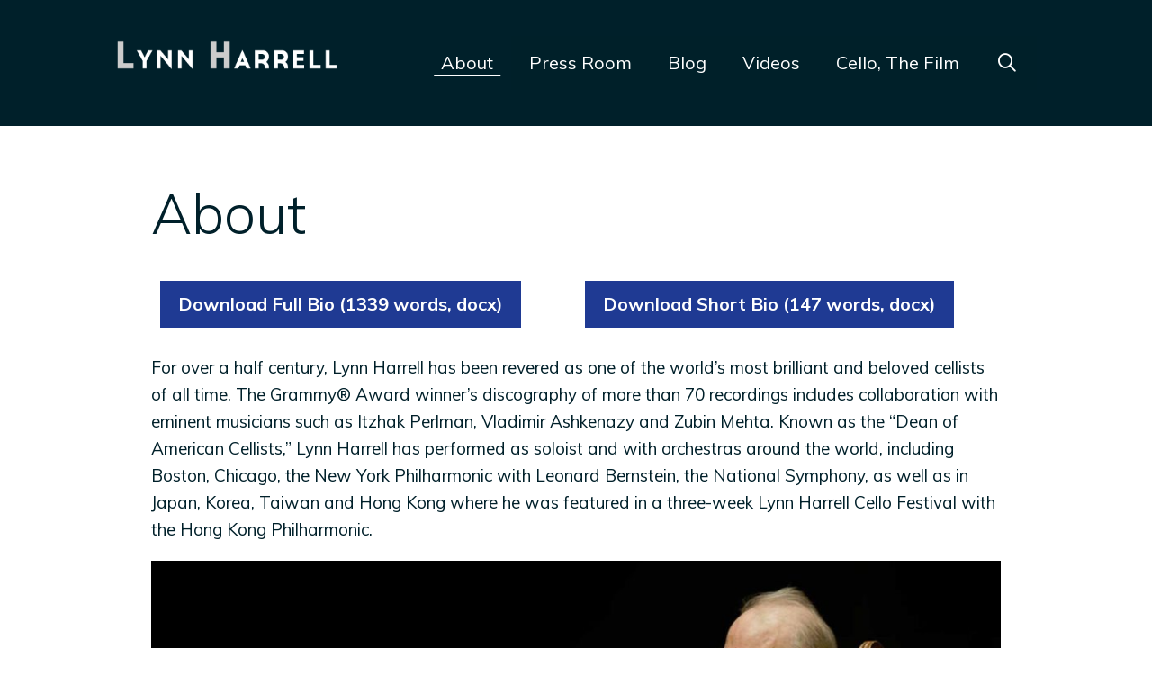

--- FILE ---
content_type: text/html; charset=UTF-8
request_url: http://www.lynnharrell.com/about/
body_size: 13449
content:
<!DOCTYPE html>
<html lang="en-US">
<head>
	<meta charset="UTF-8">
	<title>About &#8211; Lynn Harrell</title>
<meta name='robots' content='noindex, nofollow' />
	<style>img:is([sizes="auto" i], [sizes^="auto," i]) { contain-intrinsic-size: 3000px 1500px }</style>
	<meta name="viewport" content="width=device-width, initial-scale=1"><link href='https://fonts.gstatic.com' crossorigin rel='preconnect' />
<link href='https://fonts.googleapis.com' crossorigin rel='preconnect' />
<link rel="alternate" type="application/rss+xml" title="Lynn Harrell &raquo; Feed" href="http://www.lynnharrell.com/feed/" />
<link rel='stylesheet' id='generate-fonts-css' href='//fonts.googleapis.com/css?family=Muli:200,200italic,300,300italic,regular,italic,600,600italic,700,700italic,800,800italic,900,900italic' media='all' />
<link rel='stylesheet' id='wp-block-library-css' href='http://www.lynnharrell.com/wp-includes/css/dist/block-library/style.min.css?ver=6.8.1' media='all' />
<style id='classic-theme-styles-inline-css'>
/*! This file is auto-generated */
.wp-block-button__link{color:#fff;background-color:#32373c;border-radius:9999px;box-shadow:none;text-decoration:none;padding:calc(.667em + 2px) calc(1.333em + 2px);font-size:1.125em}.wp-block-file__button{background:#32373c;color:#fff;text-decoration:none}
</style>
<style id='global-styles-inline-css'>
:root{--wp--preset--aspect-ratio--square: 1;--wp--preset--aspect-ratio--4-3: 4/3;--wp--preset--aspect-ratio--3-4: 3/4;--wp--preset--aspect-ratio--3-2: 3/2;--wp--preset--aspect-ratio--2-3: 2/3;--wp--preset--aspect-ratio--16-9: 16/9;--wp--preset--aspect-ratio--9-16: 9/16;--wp--preset--color--black: #000000;--wp--preset--color--cyan-bluish-gray: #abb8c3;--wp--preset--color--white: #ffffff;--wp--preset--color--pale-pink: #f78da7;--wp--preset--color--vivid-red: #cf2e2e;--wp--preset--color--luminous-vivid-orange: #ff6900;--wp--preset--color--luminous-vivid-amber: #fcb900;--wp--preset--color--light-green-cyan: #7bdcb5;--wp--preset--color--vivid-green-cyan: #00d084;--wp--preset--color--pale-cyan-blue: #8ed1fc;--wp--preset--color--vivid-cyan-blue: #0693e3;--wp--preset--color--vivid-purple: #9b51e0;--wp--preset--color--contrast: var(--contrast);--wp--preset--color--contrast-2: var(--contrast-2);--wp--preset--color--contrast-3: var(--contrast-3);--wp--preset--color--base: var(--base);--wp--preset--color--base-2: var(--base-2);--wp--preset--color--base-3: var(--base-3);--wp--preset--color--accent: var(--accent);--wp--preset--gradient--vivid-cyan-blue-to-vivid-purple: linear-gradient(135deg,rgba(6,147,227,1) 0%,rgb(155,81,224) 100%);--wp--preset--gradient--light-green-cyan-to-vivid-green-cyan: linear-gradient(135deg,rgb(122,220,180) 0%,rgb(0,208,130) 100%);--wp--preset--gradient--luminous-vivid-amber-to-luminous-vivid-orange: linear-gradient(135deg,rgba(252,185,0,1) 0%,rgba(255,105,0,1) 100%);--wp--preset--gradient--luminous-vivid-orange-to-vivid-red: linear-gradient(135deg,rgba(255,105,0,1) 0%,rgb(207,46,46) 100%);--wp--preset--gradient--very-light-gray-to-cyan-bluish-gray: linear-gradient(135deg,rgb(238,238,238) 0%,rgb(169,184,195) 100%);--wp--preset--gradient--cool-to-warm-spectrum: linear-gradient(135deg,rgb(74,234,220) 0%,rgb(151,120,209) 20%,rgb(207,42,186) 40%,rgb(238,44,130) 60%,rgb(251,105,98) 80%,rgb(254,248,76) 100%);--wp--preset--gradient--blush-light-purple: linear-gradient(135deg,rgb(255,206,236) 0%,rgb(152,150,240) 100%);--wp--preset--gradient--blush-bordeaux: linear-gradient(135deg,rgb(254,205,165) 0%,rgb(254,45,45) 50%,rgb(107,0,62) 100%);--wp--preset--gradient--luminous-dusk: linear-gradient(135deg,rgb(255,203,112) 0%,rgb(199,81,192) 50%,rgb(65,88,208) 100%);--wp--preset--gradient--pale-ocean: linear-gradient(135deg,rgb(255,245,203) 0%,rgb(182,227,212) 50%,rgb(51,167,181) 100%);--wp--preset--gradient--electric-grass: linear-gradient(135deg,rgb(202,248,128) 0%,rgb(113,206,126) 100%);--wp--preset--gradient--midnight: linear-gradient(135deg,rgb(2,3,129) 0%,rgb(40,116,252) 100%);--wp--preset--font-size--small: 13px;--wp--preset--font-size--medium: 20px;--wp--preset--font-size--large: 36px;--wp--preset--font-size--x-large: 42px;--wp--preset--spacing--20: 0.44rem;--wp--preset--spacing--30: 0.67rem;--wp--preset--spacing--40: 1rem;--wp--preset--spacing--50: 1.5rem;--wp--preset--spacing--60: 2.25rem;--wp--preset--spacing--70: 3.38rem;--wp--preset--spacing--80: 5.06rem;--wp--preset--shadow--natural: 6px 6px 9px rgba(0, 0, 0, 0.2);--wp--preset--shadow--deep: 12px 12px 50px rgba(0, 0, 0, 0.4);--wp--preset--shadow--sharp: 6px 6px 0px rgba(0, 0, 0, 0.2);--wp--preset--shadow--outlined: 6px 6px 0px -3px rgba(255, 255, 255, 1), 6px 6px rgba(0, 0, 0, 1);--wp--preset--shadow--crisp: 6px 6px 0px rgba(0, 0, 0, 1);}:where(.is-layout-flex){gap: 0.5em;}:where(.is-layout-grid){gap: 0.5em;}body .is-layout-flex{display: flex;}.is-layout-flex{flex-wrap: wrap;align-items: center;}.is-layout-flex > :is(*, div){margin: 0;}body .is-layout-grid{display: grid;}.is-layout-grid > :is(*, div){margin: 0;}:where(.wp-block-columns.is-layout-flex){gap: 2em;}:where(.wp-block-columns.is-layout-grid){gap: 2em;}:where(.wp-block-post-template.is-layout-flex){gap: 1.25em;}:where(.wp-block-post-template.is-layout-grid){gap: 1.25em;}.has-black-color{color: var(--wp--preset--color--black) !important;}.has-cyan-bluish-gray-color{color: var(--wp--preset--color--cyan-bluish-gray) !important;}.has-white-color{color: var(--wp--preset--color--white) !important;}.has-pale-pink-color{color: var(--wp--preset--color--pale-pink) !important;}.has-vivid-red-color{color: var(--wp--preset--color--vivid-red) !important;}.has-luminous-vivid-orange-color{color: var(--wp--preset--color--luminous-vivid-orange) !important;}.has-luminous-vivid-amber-color{color: var(--wp--preset--color--luminous-vivid-amber) !important;}.has-light-green-cyan-color{color: var(--wp--preset--color--light-green-cyan) !important;}.has-vivid-green-cyan-color{color: var(--wp--preset--color--vivid-green-cyan) !important;}.has-pale-cyan-blue-color{color: var(--wp--preset--color--pale-cyan-blue) !important;}.has-vivid-cyan-blue-color{color: var(--wp--preset--color--vivid-cyan-blue) !important;}.has-vivid-purple-color{color: var(--wp--preset--color--vivid-purple) !important;}.has-black-background-color{background-color: var(--wp--preset--color--black) !important;}.has-cyan-bluish-gray-background-color{background-color: var(--wp--preset--color--cyan-bluish-gray) !important;}.has-white-background-color{background-color: var(--wp--preset--color--white) !important;}.has-pale-pink-background-color{background-color: var(--wp--preset--color--pale-pink) !important;}.has-vivid-red-background-color{background-color: var(--wp--preset--color--vivid-red) !important;}.has-luminous-vivid-orange-background-color{background-color: var(--wp--preset--color--luminous-vivid-orange) !important;}.has-luminous-vivid-amber-background-color{background-color: var(--wp--preset--color--luminous-vivid-amber) !important;}.has-light-green-cyan-background-color{background-color: var(--wp--preset--color--light-green-cyan) !important;}.has-vivid-green-cyan-background-color{background-color: var(--wp--preset--color--vivid-green-cyan) !important;}.has-pale-cyan-blue-background-color{background-color: var(--wp--preset--color--pale-cyan-blue) !important;}.has-vivid-cyan-blue-background-color{background-color: var(--wp--preset--color--vivid-cyan-blue) !important;}.has-vivid-purple-background-color{background-color: var(--wp--preset--color--vivid-purple) !important;}.has-black-border-color{border-color: var(--wp--preset--color--black) !important;}.has-cyan-bluish-gray-border-color{border-color: var(--wp--preset--color--cyan-bluish-gray) !important;}.has-white-border-color{border-color: var(--wp--preset--color--white) !important;}.has-pale-pink-border-color{border-color: var(--wp--preset--color--pale-pink) !important;}.has-vivid-red-border-color{border-color: var(--wp--preset--color--vivid-red) !important;}.has-luminous-vivid-orange-border-color{border-color: var(--wp--preset--color--luminous-vivid-orange) !important;}.has-luminous-vivid-amber-border-color{border-color: var(--wp--preset--color--luminous-vivid-amber) !important;}.has-light-green-cyan-border-color{border-color: var(--wp--preset--color--light-green-cyan) !important;}.has-vivid-green-cyan-border-color{border-color: var(--wp--preset--color--vivid-green-cyan) !important;}.has-pale-cyan-blue-border-color{border-color: var(--wp--preset--color--pale-cyan-blue) !important;}.has-vivid-cyan-blue-border-color{border-color: var(--wp--preset--color--vivid-cyan-blue) !important;}.has-vivid-purple-border-color{border-color: var(--wp--preset--color--vivid-purple) !important;}.has-vivid-cyan-blue-to-vivid-purple-gradient-background{background: var(--wp--preset--gradient--vivid-cyan-blue-to-vivid-purple) !important;}.has-light-green-cyan-to-vivid-green-cyan-gradient-background{background: var(--wp--preset--gradient--light-green-cyan-to-vivid-green-cyan) !important;}.has-luminous-vivid-amber-to-luminous-vivid-orange-gradient-background{background: var(--wp--preset--gradient--luminous-vivid-amber-to-luminous-vivid-orange) !important;}.has-luminous-vivid-orange-to-vivid-red-gradient-background{background: var(--wp--preset--gradient--luminous-vivid-orange-to-vivid-red) !important;}.has-very-light-gray-to-cyan-bluish-gray-gradient-background{background: var(--wp--preset--gradient--very-light-gray-to-cyan-bluish-gray) !important;}.has-cool-to-warm-spectrum-gradient-background{background: var(--wp--preset--gradient--cool-to-warm-spectrum) !important;}.has-blush-light-purple-gradient-background{background: var(--wp--preset--gradient--blush-light-purple) !important;}.has-blush-bordeaux-gradient-background{background: var(--wp--preset--gradient--blush-bordeaux) !important;}.has-luminous-dusk-gradient-background{background: var(--wp--preset--gradient--luminous-dusk) !important;}.has-pale-ocean-gradient-background{background: var(--wp--preset--gradient--pale-ocean) !important;}.has-electric-grass-gradient-background{background: var(--wp--preset--gradient--electric-grass) !important;}.has-midnight-gradient-background{background: var(--wp--preset--gradient--midnight) !important;}.has-small-font-size{font-size: var(--wp--preset--font-size--small) !important;}.has-medium-font-size{font-size: var(--wp--preset--font-size--medium) !important;}.has-large-font-size{font-size: var(--wp--preset--font-size--large) !important;}.has-x-large-font-size{font-size: var(--wp--preset--font-size--x-large) !important;}
:where(.wp-block-post-template.is-layout-flex){gap: 1.25em;}:where(.wp-block-post-template.is-layout-grid){gap: 1.25em;}
:where(.wp-block-columns.is-layout-flex){gap: 2em;}:where(.wp-block-columns.is-layout-grid){gap: 2em;}
:root :where(.wp-block-pullquote){font-size: 1.5em;line-height: 1.6;}
</style>
<link rel='stylesheet' id='generate-style-grid-css' href='http://www.lynnharrell.com/wp-content/themes/generatepress/assets/css/unsemantic-grid.min.css?ver=3.6.1' media='all' />
<link rel='stylesheet' id='generate-style-css' href='http://www.lynnharrell.com/wp-content/themes/generatepress/assets/css/style.min.css?ver=3.6.1' media='all' />
<style id='generate-style-inline-css'>
@media (max-width:768px){}
body{background-color:#ffffff;color:#00202a;}a{color:#1f3a93;}a:visited{color:#1f3a93;}a:hover, a:focus, a:active{color:#802200;}body .grid-container{max-width:1024px;}.wp-block-group__inner-container{max-width:1024px;margin-left:auto;margin-right:auto;}@media (max-width: 840px) and (min-width: 769px){.inside-header{display:flex;flex-direction:column;align-items:center;}.site-logo, .site-branding{margin-bottom:1.5em;}#site-navigation{margin:0 auto;}.header-widget{margin-top:1.5em;}}.site-header .header-image{width:250px;}.generate-back-to-top{font-size:20px;border-radius:3px;position:fixed;bottom:30px;right:30px;line-height:40px;width:40px;text-align:center;z-index:10;transition:opacity 300ms ease-in-out;opacity:0.1;transform:translateY(1000px);}.generate-back-to-top__show{opacity:1;transform:translateY(0);}.navigation-search{position:absolute;left:-99999px;pointer-events:none;visibility:hidden;z-index:20;width:100%;top:0;transition:opacity 100ms ease-in-out;opacity:0;}.navigation-search.nav-search-active{left:0;right:0;pointer-events:auto;visibility:visible;opacity:1;}.navigation-search input[type="search"]{outline:0;border:0;vertical-align:bottom;line-height:1;opacity:0.9;width:100%;z-index:20;border-radius:0;-webkit-appearance:none;height:60px;}.navigation-search input::-ms-clear{display:none;width:0;height:0;}.navigation-search input::-ms-reveal{display:none;width:0;height:0;}.navigation-search input::-webkit-search-decoration, .navigation-search input::-webkit-search-cancel-button, .navigation-search input::-webkit-search-results-button, .navigation-search input::-webkit-search-results-decoration{display:none;}.main-navigation li.search-item{z-index:21;}li.search-item.active{transition:opacity 100ms ease-in-out;}.nav-left-sidebar .main-navigation li.search-item.active,.nav-right-sidebar .main-navigation li.search-item.active{width:auto;display:inline-block;float:right;}.gen-sidebar-nav .navigation-search{top:auto;bottom:0;}:root{--contrast:#222222;--contrast-2:#575760;--contrast-3:#b2b2be;--base:#f0f0f0;--base-2:#f7f8f9;--base-3:#ffffff;--accent:#1e73be;}:root .has-contrast-color{color:var(--contrast);}:root .has-contrast-background-color{background-color:var(--contrast);}:root .has-contrast-2-color{color:var(--contrast-2);}:root .has-contrast-2-background-color{background-color:var(--contrast-2);}:root .has-contrast-3-color{color:var(--contrast-3);}:root .has-contrast-3-background-color{background-color:var(--contrast-3);}:root .has-base-color{color:var(--base);}:root .has-base-background-color{background-color:var(--base);}:root .has-base-2-color{color:var(--base-2);}:root .has-base-2-background-color{background-color:var(--base-2);}:root .has-base-3-color{color:var(--base-3);}:root .has-base-3-background-color{background-color:var(--base-3);}:root .has-accent-color{color:var(--accent);}:root .has-accent-background-color{background-color:var(--accent);}body, button, input, select, textarea{font-family:"Muli", sans-serif;font-size:19px;}body{line-height:1.6;}p{margin-bottom:1.1em;}.entry-content > [class*="wp-block-"]:not(:last-child):not(.wp-block-heading){margin-bottom:1.1em;}.main-title{font-size:45px;}.main-navigation a, .menu-toggle{font-size:20px;}.main-navigation .main-nav ul ul li a{font-size:17px;}.sidebar .widget, .footer-widgets .widget{font-size:17px;}button:not(.menu-toggle),html input[type="button"],input[type="reset"],input[type="submit"],.button,.wp-block-button .wp-block-button__link{font-weight:bold;font-size:20px;}h1{font-weight:300;font-size:62px;}h2{font-weight:300;font-size:42px;}h3{font-size:32px;}h4{font-size:inherit;}h5{font-size:inherit;}.site-info{font-size:18px;}@media (max-width:768px){.main-title{font-size:30px;}h1{font-size:42px;}h2{font-size:32px;}}.top-bar{background-color:#636363;color:#ffffff;}.top-bar a{color:#ffffff;}.top-bar a:hover{color:#303030;}.site-header{background-color:#00202a;color:#ffffff;}.site-header a{color:#ffffff;}.main-title a,.main-title a:hover{color:#ffffff;}.site-description{color:#ffffff;}.main-navigation,.main-navigation ul ul{background-color:rgba(0,32,42,0.92);}.main-navigation .main-nav ul li a, .main-navigation .menu-toggle, .main-navigation .menu-bar-items{color:#ffffff;}.main-navigation .main-nav ul li:not([class*="current-menu-"]):hover > a, .main-navigation .main-nav ul li:not([class*="current-menu-"]):focus > a, .main-navigation .main-nav ul li.sfHover:not([class*="current-menu-"]) > a, .main-navigation .menu-bar-item:hover > a, .main-navigation .menu-bar-item.sfHover > a{color:#ffffff;background-color:#00202a;}button.menu-toggle:hover,button.menu-toggle:focus,.main-navigation .mobile-bar-items a,.main-navigation .mobile-bar-items a:hover,.main-navigation .mobile-bar-items a:focus{color:#ffffff;}.main-navigation .main-nav ul li[class*="current-menu-"] > a{color:#ffffff;background-color:#00202a;}.navigation-search input[type="search"],.navigation-search input[type="search"]:active, .navigation-search input[type="search"]:focus, .main-navigation .main-nav ul li.search-item.active > a, .main-navigation .menu-bar-items .search-item.active > a{color:#ffffff;background-color:#00202a;}.main-navigation ul ul{background-color:#4f5a65;}.main-navigation .main-nav ul ul li a{color:#ffffff;}.main-navigation .main-nav ul ul li:not([class*="current-menu-"]):hover > a,.main-navigation .main-nav ul ul li:not([class*="current-menu-"]):focus > a, .main-navigation .main-nav ul ul li.sfHover:not([class*="current-menu-"]) > a{color:#ffffff;background-color:#00202a;}.main-navigation .main-nav ul ul li[class*="current-menu-"] > a{color:#ffffff;background-color:#00202a;}.separate-containers .inside-article, .separate-containers .comments-area, .separate-containers .page-header, .one-container .container, .separate-containers .paging-navigation, .inside-page-header{background-color:#ffffff;}.entry-meta{color:#4f5a65;}.entry-meta a{color:#4f5a65;}.entry-meta a:hover{color:#1f3a93;}h1{color:#00202a;}h2{color:#00202a;}h3{color:#00202a;}h4{color:#00202a;}h5{color:#00202a;}.sidebar .widget{background-color:#ffffff;}.sidebar .widget .widget-title{color:#000000;}.footer-widgets{color:#ffffff;background-color:#00202a;}.footer-widgets a{color:#ffffff;}.footer-widgets a:hover{color:#ffffff;}.footer-widgets .widget-title{color:#ffffff;}.site-info{color:#ffffff;background-color:#4f5a65;}.site-info a{color:#ffffff;}.site-info a:hover{color:#ffffff;}.footer-bar .widget_nav_menu .current-menu-item a{color:#ffffff;}input[type="text"],input[type="email"],input[type="url"],input[type="password"],input[type="search"],input[type="tel"],input[type="number"],textarea,select{color:#00202a;background-color:#fafafa;border-color:#4f5a65;}input[type="text"]:focus,input[type="email"]:focus,input[type="url"]:focus,input[type="password"]:focus,input[type="search"]:focus,input[type="tel"]:focus,input[type="number"]:focus,textarea:focus,select:focus{color:#ffffff;background-color:#4f5a65;border-color:#ffffff;}button,html input[type="button"],input[type="reset"],input[type="submit"],a.button,a.wp-block-button__link:not(.has-background){color:#ffffff;background-color:#1f3a93;}button:hover,html input[type="button"]:hover,input[type="reset"]:hover,input[type="submit"]:hover,a.button:hover,button:focus,html input[type="button"]:focus,input[type="reset"]:focus,input[type="submit"]:focus,a.button:focus,a.wp-block-button__link:not(.has-background):active,a.wp-block-button__link:not(.has-background):focus,a.wp-block-button__link:not(.has-background):hover{color:#ffffff;background-color:#802200;}a.generate-back-to-top{background-color:rgba( 0,0,0,0.4 );color:#ffffff;}a.generate-back-to-top:hover,a.generate-back-to-top:focus{background-color:rgba( 0,0,0,0.6 );color:#ffffff;}:root{--gp-search-modal-bg-color:var(--base-3);--gp-search-modal-text-color:var(--contrast);--gp-search-modal-overlay-bg-color:rgba(0,0,0,0.2);}@media (max-width: 768px){.main-navigation .menu-bar-item:hover > a, .main-navigation .menu-bar-item.sfHover > a{background:none;color:#ffffff;}}.inside-top-bar{padding:10px;}.inside-header{padding:40px;}.site-main .wp-block-group__inner-container{padding:40px;}.entry-content .alignwide, body:not(.no-sidebar) .entry-content .alignfull{margin-left:-40px;width:calc(100% + 80px);max-width:calc(100% + 80px);}.main-navigation .main-nav ul ul li a{padding:15px 20px 15px 20px;}.rtl .menu-item-has-children .dropdown-menu-toggle{padding-left:20px;}.menu-item-has-children ul .dropdown-menu-toggle{padding-top:15px;padding-bottom:15px;margin-top:-15px;}.rtl .main-navigation .main-nav ul li.menu-item-has-children > a{padding-right:20px;}.site-info{padding:40px 20px 40px 20px;}@media (max-width:768px){.separate-containers .inside-article, .separate-containers .comments-area, .separate-containers .page-header, .separate-containers .paging-navigation, .one-container .site-content, .inside-page-header{padding:30px;}.site-main .wp-block-group__inner-container{padding:30px;}.site-info{padding-right:10px;padding-left:10px;}.entry-content .alignwide, body:not(.no-sidebar) .entry-content .alignfull{margin-left:-30px;width:calc(100% + 60px);max-width:calc(100% + 60px);}}.one-container .sidebar .widget{padding:0px;}/* End cached CSS */@media (max-width: 768px){.main-navigation .menu-toggle,.main-navigation .mobile-bar-items,.sidebar-nav-mobile:not(#sticky-placeholder){display:block;}.main-navigation ul,.gen-sidebar-nav{display:none;}[class*="nav-float-"] .site-header .inside-header > *{float:none;clear:both;}}
.dynamic-author-image-rounded{border-radius:100%;}.dynamic-featured-image, .dynamic-author-image{vertical-align:middle;}.one-container.blog .dynamic-content-template:not(:last-child), .one-container.archive .dynamic-content-template:not(:last-child){padding-bottom:0px;}.dynamic-entry-excerpt > p:last-child{margin-bottom:0px;}
.main-navigation .navigation-logo img {height:60px;}@media (max-width: 1034px) {.main-navigation .navigation-logo.site-logo {margin-left:0;}body.sticky-menu-logo.nav-float-left .main-navigation .site-logo.navigation-logo {margin-right:0;}}.main-navigation .main-nav ul li a,.menu-toggle,.main-navigation .mobile-bar-items a{transition: line-height 300ms ease}.main-navigation.toggled .main-nav > ul{background-color: rgba(0,32,42,0.92)}
@media (max-width: 768px){.main-navigation:not(.slideout-navigation) a, .main-navigation .menu-toggle, .main-navigation .menu-bar-items{font-size:17px;}.main-navigation:not(.slideout-navigation) .main-nav ul ul li a{font-size:14px;}}
@media (max-width: 768px){.main-navigation .menu-toggle,.main-navigation .mobile-bar-items a,.main-navigation .menu-bar-item > a{padding-left:5px;padding-right:5px;}.main-navigation .main-nav ul li a,.main-navigation .menu-toggle,.main-navigation .mobile-bar-items a,.main-navigation .menu-bar-item > a{line-height:45px;}.main-navigation .site-logo.navigation-logo img, .mobile-header-navigation .site-logo.mobile-header-logo img, .navigation-search input[type="search"]{height:45px;}}@media (max-width: 1024px),(min-width:1025px){.main-navigation.sticky-navigation-transition .main-nav > ul > li > a,.sticky-navigation-transition .menu-toggle,.main-navigation.sticky-navigation-transition .mobile-bar-items a, .sticky-navigation-transition .navigation-branding .main-title{line-height:50px;}.main-navigation.sticky-navigation-transition .site-logo img, .main-navigation.sticky-navigation-transition .navigation-search input[type="search"], .main-navigation.sticky-navigation-transition .navigation-branding img{height:50px;}}.main-navigation.slideout-navigation .main-nav > ul > li > a{line-height:42px;}
</style>
<link rel='stylesheet' id='generate-mobile-style-css' href='http://www.lynnharrell.com/wp-content/themes/generatepress/assets/css/mobile.min.css?ver=3.6.1' media='all' />
<link rel='stylesheet' id='generate-font-icons-css' href='http://www.lynnharrell.com/wp-content/themes/generatepress/assets/css/components/font-icons.min.css?ver=3.6.1' media='all' />
<link rel='stylesheet' id='lgc-unsemantic-grid-responsive-tablet-css' href='http://www.lynnharrell.com/wp-content/plugins/lightweight-grid-columns/css/unsemantic-grid-responsive-tablet.css?ver=1.0' media='all' />
<link rel='stylesheet' id='generate-sticky-css' href='http://www.lynnharrell.com/wp-content/plugins/gp-premium/menu-plus/functions/css/sticky.min.css?ver=2.5.3' media='all' />
<link rel='stylesheet' id='generate-offside-css' href='http://www.lynnharrell.com/wp-content/plugins/gp-premium/menu-plus/functions/css/offside.min.css?ver=2.5.3' media='all' />
<style id='generate-offside-inline-css'>
:root{--gp-slideout-width:265px;}.slideout-navigation.main-navigation .main-nav ul li a{font-weight:normal;text-transform:none;}.slideout-navigation.main-navigation.do-overlay .main-nav ul ul li a{font-size:1em;}@media (max-width:768px){.slideout-navigation.main-navigation .main-nav ul li a{font-size:20px;}.slideout-navigation.main-navigation .main-nav ul ul li a{font-size:19px;}}.slideout-navigation, .slideout-navigation a{color:#ffffff;}.slideout-navigation button.slideout-exit{color:#ffffff;padding-left:20px;padding-right:20px;}.slideout-navigation .dropdown-menu-toggle:before{content:"\f107";}.slideout-navigation .sfHover > a .dropdown-menu-toggle:before{content:"\f106";}@media (max-width: 768px){.menu-bar-item.slideout-toggle{display:none;}}
</style>
<link rel='stylesheet' id='gp-premium-icons-css' href='http://www.lynnharrell.com/wp-content/plugins/gp-premium/general/icons/icons.min.css?ver=2.5.3' media='all' />
<link rel='stylesheet' id='generate-menu-logo-css' href='http://www.lynnharrell.com/wp-content/plugins/gp-premium/menu-plus/functions/css/menu-logo.min.css?ver=2.5.3' media='all' />
<style id='generate-menu-logo-inline-css'>
@media (max-width: 768px){.sticky-menu-logo .navigation-stick:not(.mobile-header-navigation) .menu-toggle,.menu-logo .main-navigation:not(.mobile-header-navigation) .menu-toggle{display:inline-block;clear:none;width:auto;float:right;}.sticky-menu-logo .navigation-stick:not(.mobile-header-navigation) .mobile-bar-items,.menu-logo .main-navigation:not(.mobile-header-navigation) .mobile-bar-items{position:relative;float:right;}.regular-menu-logo .main-navigation:not(.navigation-stick):not(.mobile-header-navigation) .menu-toggle{display:inline-block;clear:none;width:auto;float:right;}.regular-menu-logo .main-navigation:not(.navigation-stick):not(.mobile-header-navigation) .mobile-bar-items{position:relative;float:right;}body[class*="nav-float-"].menu-logo-enabled:not(.sticky-menu-logo) .main-navigation .main-nav{display:block;}.sticky-menu-logo.nav-float-left .navigation-stick:not(.mobile-header-navigation) .menu-toggle,.menu-logo.nav-float-left .main-navigation:not(.mobile-header-navigation) .menu-toggle,.regular-menu-logo.nav-float-left .main-navigation:not(.navigation-stick):not(.mobile-header-navigation) .menu-toggle{float:left;}}
</style>
<script src="http://www.lynnharrell.com/wp-includes/js/jquery/jquery.min.js?ver=3.7.1" id="jquery-core-js"></script>
<link rel="https://api.w.org/" href="http://www.lynnharrell.com/wp-json/" /><link rel="alternate" title="JSON" type="application/json" href="http://www.lynnharrell.com/wp-json/wp/v2/pages/31" /><link rel="canonical" href="http://www.lynnharrell.com/about/" />
<link rel='shortlink' href='http://www.lynnharrell.com/?p=31' />
<link rel="alternate" title="oEmbed (JSON)" type="application/json+oembed" href="http://www.lynnharrell.com/wp-json/oembed/1.0/embed?url=http%3A%2F%2Fwww.lynnharrell.com%2Fabout%2F" />
<link rel="alternate" title="oEmbed (XML)" type="text/xml+oembed" href="http://www.lynnharrell.com/wp-json/oembed/1.0/embed?url=http%3A%2F%2Fwww.lynnharrell.com%2Fabout%2F&#038;format=xml" />
		<!--[if lt IE 9]>
			<link rel="stylesheet" href="http://www.lynnharrell.com/wp-content/plugins/lightweight-grid-columns/css/ie.min.css" />
		<![endif]-->
	<link rel="icon" href="http://www.lynnharrell.com/wp-content/uploads/cropped-Fav-Icon-32x32.png" sizes="32x32" />
<link rel="icon" href="http://www.lynnharrell.com/wp-content/uploads/cropped-Fav-Icon-192x192.png" sizes="192x192" />
<link rel="apple-touch-icon" href="http://www.lynnharrell.com/wp-content/uploads/cropped-Fav-Icon-180x180.png" />
<meta name="msapplication-TileImage" content="http://www.lynnharrell.com/wp-content/uploads/cropped-Fav-Icon-270x270.png" />
		<style id="wp-custom-css">
			/* NAV HOVER EFFECTS */
.main-navigation .menu > .menu-item > a::after {
    content: "";
    position: absolute;
    right: 0;
    left: 50%;
    bottom: 15px;
    -webkit-transform: translateX(-50%);
    transform: translateX(-50%);

    display: block;
    width: 0;
    height: 2px;

    background-color: currentColor;
    transition: 0.3s width ease;
}
.main-navigation .menu > .menu-item.current-menu-item > a::after,
.main-navigation .menu > .menu-item > a:hover::after {
    width: 75%;
}

/*BLOCKQUOTE*/
blockquote {
    border-left: 10px solid #00202A;
    font-size: 18px;
    background: #4F5A65;
    color: #ffffff;
}


/*RESPONSIVE VIDEO CSS*/
.video-container { 
	position: relative; 
	padding-bottom: 56.25%; 
	height: 0; 
        overflow: 
        hidden; 
}
.video-container iframe, .video-container object, .video-container embed, .video-container video { 
	position: absolute; 
	top: 0; 
	left: 0; 
	width: 100%; 
	height: 100%; 
}


/*GHOST BUTTONS*/
.button.ghost, .button.ghost:visited { 
    background: transparent;     
    border: 2px solid #FFF; 
	  width: 300px;
    text-align: center;
}
.button.ghost:hover, 
.button.ghost:active {     
    background: #FFFFFF;     
    color: #1F3A93;     
    border: 2px solid transparent; 
}


/*WOOCOMMERCE*/
.woocommerce-product-gallery {
    display: none;
}
/*CART*/
th.product-thumbnail {
	    display:none;
}
.product-thumbnail {
    display: none;
}
.woocommerce a.remove {
	color: #802200 !important;
}


/*SCHEDULE CALENDAR*/
@media only screen and (min-width: 768px) {
.ga_appointments_calendar_header h3 {
	font-size: 28px;
	font-weight: 300;
}
}
@media only screen and (max-width: 767px) {
.ga_appointments_calendar_header h3 {
	font-size: 20px;
	font-weight: 300;
}
}
		</style>
		</head>

<body class="wp-singular page-template-default page page-id-31 wp-custom-logo wp-embed-responsive wp-theme-generatepress post-image-aligned-center slideout-enabled slideout-mobile sticky-menu-no-transition sticky-enabled sticky-menu-logo menu-logo-enabled both-sticky-menu no-sidebar nav-float-right separate-containers fluid-header active-footer-widgets-2 nav-search-enabled header-aligned-left dropdown-hover" itemtype="https://schema.org/WebPage" itemscope>
	<a class="screen-reader-text skip-link" href="#content" title="Skip to content">Skip to content</a>		<header class="site-header" id="masthead" aria-label="Site"  itemtype="https://schema.org/WPHeader" itemscope>
			<div class="inside-header grid-container grid-parent">
				<div class="site-logo">
					<a href="http://www.lynnharrell.com/" rel="home">
						<img  class="header-image is-logo-image" alt="Lynn Harrell" src="http://www.lynnharrell.com/wp-content/uploads/logo-2019.png" />
					</a>
				</div>		<nav class="main-navigation sub-menu-right" id="site-navigation" aria-label="Primary"  itemtype="https://schema.org/SiteNavigationElement" itemscope>
			<div class="inside-navigation grid-container grid-parent">
				<div class="site-logo sticky-logo navigation-logo">
					<a href="http://www.lynnharrell.com/" title="Lynn Harrell" rel="home">
						<img src="http://www.lynnharrell.com/wp-content/uploads/logo-2019.png" alt="Lynn Harrell" class="is-logo-image" />
					</a>
				</div><form method="get" class="search-form navigation-search" action="http://www.lynnharrell.com/">
					<input type="search" class="search-field" value="" name="s" title="Search" />
				</form>		<div class="mobile-bar-items">
						<span class="search-item">
				<a aria-label="Open Search Bar" href="#">
									</a>
			</span>
		</div>
						<button class="menu-toggle" aria-controls="generate-slideout-menu" aria-expanded="false">
					<span class="mobile-menu">Menu</span>				</button>
				<div id="primary-menu" class="main-nav"><ul id="menu-primary-navigation-2019" class=" menu sf-menu"><li id="menu-item-1606" class="menu-item menu-item-type-post_type menu-item-object-page current-menu-item page_item page-item-31 current_page_item menu-item-1606"><a href="http://www.lynnharrell.com/about/" aria-current="page">About</a></li>
<li id="menu-item-1605" class="menu-item menu-item-type-post_type menu-item-object-page menu-item-1605"><a href="http://www.lynnharrell.com/press-room/">Press Room</a></li>
<li id="menu-item-1607" class="menu-item menu-item-type-post_type menu-item-object-page menu-item-1607"><a href="http://www.lynnharrell.com/theres-always-room-for-cello/">Blog</a></li>
<li id="menu-item-1658" class="menu-item menu-item-type-post_type menu-item-object-page menu-item-1658"><a href="http://www.lynnharrell.com/videos/">Videos</a></li>
<li id="menu-item-1642" class="menu-item menu-item-type-custom menu-item-object-custom menu-item-1642"><a href="https://www.cellomovie.com/">Cello, The Film</a></li>
<li class="search-item menu-item-align-right"><a aria-label="Open Search Bar" href="#"></a></li></ul></div>			</div>
		</nav>
					</div>
		</header>
		
	<div class="site grid-container container hfeed grid-parent" id="page">
				<div class="site-content" id="content">
			
	<div class="content-area grid-parent mobile-grid-100 grid-100 tablet-grid-100" id="primary">
		<main class="site-main" id="main">
			
<article id="post-31" class="post-31 page type-page status-publish has-post-thumbnail" itemtype="https://schema.org/CreativeWork" itemscope>
	<div class="inside-article">
		
			<header class="entry-header">
				<h1 class="entry-title" itemprop="headline">About</h1>			</header>

			
		<div class="entry-content" itemprop="text">
			<div  class="lgc-column lgc-grid-parent lgc-grid-50 lgc-tablet-grid-50 lgc-mobile-grid-100 lgc-equal-heights "><div  class="inside-grid-column"><a class="button" href="http://www.lynnharrell.com/wp-content/uploads/LYNN-HARRELL-FULL-BIO.docx">Download Full Bio (1339 words, docx)</a></div></div>
<div  class="lgc-column lgc-grid-parent lgc-grid-50 lgc-tablet-grid-50 lgc-mobile-grid-100 lgc-equal-heights "><div  class="inside-grid-column"><a class="button" href="http://www.lynnharrell.com/wp-content/uploads/LYNN-HARRELL-SHORT-BIO.docx">Download Short Bio (147 words, docx)</a></div></div><div class="lgc-clear"></div>
<p>For over a half century, Lynn Harrell has been revered as one of the world&#8217;s most brilliant and beloved cellists of all time. The Grammy® Award winner’s discography of more than 70 recordings includes collaboration with eminent musicians such as Itzhak Perlman, Vladimir Ashkenazy and Zubin Mehta. Known as the “Dean of American Cellists,” Lynn Harrell has performed as soloist and with orchestras around the world, including Boston, Chicago, the New York Philharmonic with Leonard Bernstein, the National Symphony, as well as in Japan, Korea, Taiwan and Hong Kong where he was featured in a three-week Lynn Harrell Cello Festival with the Hong Kong Philharmonic.</p>
<p><img fetchpriority="high" decoding="async" class="alignnone wp-image-38 size-medium" src="http://www.lynnharrell.com/wp-content/uploads/Lynn-Header-Image-1024x536.jpg" alt="" width="1024" height="536" srcset="http://www.lynnharrell.com/wp-content/uploads/Lynn-Header-Image-1024x536.jpg 1024w, http://www.lynnharrell.com/wp-content/uploads/Lynn-Header-Image-768x402.jpg 768w" sizes="(max-width: 1024px) 100vw, 1024px" /></p>
<p>Lynn Harrell presents master classes at prominent conservatories in the world. In his 60 years of renowned performances, the distinguished legend Lynn Harrell, at 75,  continues to be in demand.  From the Americas to Asia, Lynn Harrell has taught and held chairs at renowned music academies and conservatories, including the Royal Academy of Music in London, USC Thornton School of Music in Los Angeles and at Aspen Music Festival.</p>
<p>Maestro Harrell recordings are heard live on radio stations and streamed the world over; he has been interviewed by hundreds of radio personalities and his solo performances and tours have been reviewed with unanimous critical acclaim.  The New York Times wrote,</p>
<blockquote><p>“<em>Lynn Harrell, 20</em><em>‐</em><em>year</em><em>‐</em><em>old cellist, made his New York debut last night at Carnegie. Recital Hall, and it was a triumph. He has music in his bones, plus a technique that many cellists two or three times his age can envy</em>. <em>Most amazing of all is the degree of nuance he has at his command, the great depth of detail in phrasing. He is already a finished musician in most respects and what&#8217;s more, he has a distinct flavor of his own as a performer, a definite stage personality.”</em></p></blockquote>
<p>Harrell’s recordings include the complete Bach Cello Suites (London/Decca), the world premiere recording of Victor Herbert’s Cello Concerto No. 1 with the Academy of St. Martin in the Fields led by Marriner (London/Decca), the Walton Concerto with Simon Rattle and the City of Birmingham Symphony Orchestra (EMI), and the Donald Erb Concerto with Leonard Slatkin and the Saint Louis Symphony (New World).</p>
<p>Together with Itzhak Perlman and Vladimir Ashkenazy, Mr. Harrell was awarded two Grammy®  Awards – for the Tchaikovsky Piano Trio and for the complete Beethoven Piano Trios. A career highlight for Lynn Harrell was recording Concerto For Violin &amp; Cello by Henri Dutilleux with the Orchestra National de France led by Charles Dutoit.</p>
<p>With Vladimir Ashkenazy and Pinchas Zukerman, Mr. Harrell recorded the Schubert Trios and the Brahms Trios. Other recording highlights include Harrell’s  Tchaikovsky’s Variations for Cello and Orchestra on a Rococo Theme, Shostakovich’s Cello Concerto No. 2, and Prokofiev’s Sinfonia Concertante with the Royal Liverpool Philharmonic, Gerard Schwarz conducting.</p>
<p>Lynn Harrell was born in 1944 to musician parents in New York City. His father was the baritone Mack Harrell, the American operatic and concert vocalist who was regarded as one of the great <em>lieder</em> singers of his generation. Mack Harrell made his professional opera debut at the Met in 1939 as Biterolf in Richard Wagner’s <em>Tannhauser </em>and sang with the company every year through 1948, and returned for the 1949-1950, 1952–1954, and 1957-1958 seasons.</p>
<p>Lynn Harrell’s mother, Marjorie McAllister Fulton (1919-1962) was an accomplished violinist in residence (faculty) at the University of North Texas College of Music.  Fulton had performed with many major groups around the world and had given concerts at Carnegie Hall in New York City and Jordan Hall in Boston.  She attended the Curtis Institute of Music and held fellowships at the Juilliard School, graduating with honors in 1935.</p>
<p>At the age of eight, young Lynn decided to learn to play the cello.  When he was 12, his family moved to Dallas, Texas where he studied with Lev Aronson.  After attending Denton High School, Harrell studied at the Juilliard School in New York with Leonard Rose and then at the Curtis Institute of Music in Philadelphia with Orlando Cole.  He made his debut in 1961 playing with the New York Philharmonic Orchestra at Carnegie Hall.</p>
<p>In 1960 when Lynn Harrell was just 15, his father died of cancer at age 50.  In November 1962, when he was 18, his mother died from injuries sustained from a two-vehicle crash while traveling from Denton to Fort Worth to perform a recital.</p>
<p>Just before his mother had died, in April 1962, Harrell had withdrawn from high school in his junior year to advance to the semifinals of the Second International Tchaikovsky Competition in Moscow.</p>
<p>After losing his mother,  Harrell states, &#8220;I moved around to different family friends&#8217; houses with my one suitcase and cello until I was 18, when I joined the Cleveland Orchestra.   In part, I got that job because  conductor George Szell knew my father through their collaboration at the Metropolitan Opera.”  Harrell was a cellist with the Cleveland Orchestra and its principal cellist from 1964 to 1971.By age 27, he felt he was ready to pursue his solo career and was invited to appear with the Chamber Music Society of Lincoln Center. <em>The New York Times</em> again wrote high praise stating, &#8220;This young man has everything.&#8221; Lynn Harrell’s career reached a decisive turning point when he won the prestigious Avery Fisher Prize, launching his solo career into the international limelight.</p>
<p>In 1994, Lynn Harrell appeared at the Vatican with the Royal Philharmonic in a concert dedicated to the memory of the six million Jews who perished in the Holocaust. As the Vatican’s first official commemoration of the Holocaust, the historic event was attended by both Pope John Paul II and the Chief Rabbi of Rome. That year Mr. Harrell also appeared live at the Grammy Awards with Itzhak Perlman and Pinchas Zukerman.</p>
<p>Lynn Harrell is a winner of two Grammy® Awards for Best Chamber Music Performance for Beethoven: The Complete Piano Trios (1988) with Vladimir Ashkenazy and Itzhak Perlman and in 1982 for Tchaikovsky: Piano Trio in A minor also with Ashkenazy and Perlman.</p>
<p>His extensive discography include the complete <em>Bach Cello Suites</em>, numerous premieres of new works and collaborations with the world&#8217;s foremost artists.</p>
<p>Lynn Harrell made his acting debut in the acclaimed award-winning short dramatic film, “Cello,” (2017) portraying the lead character, a cellist with debilitating ALS who is losing his ability to commune with what he loves most in life &#8212; playing his cello. The film was directed by Angie Su and score written by Academy Award-nominated composer Randy Kerber.  Lynn Harrell plays cello on-camera with award-winning performances that  include “Ansel’s Elgar” and “The Life of Ansel Evans.” The film has premiered at renowned festivals in New York, Vancouver, Milan, London and Rome and named the official selection in the 14th Annual Chinese American Film Festival in October 2018. It continues to screen worldwide – and is also in an upcoming film music festival with live orchestra performed in collaboration with the Eastman School of Music in March 2019.</p>
<p>Additional notoriety includes Lynn Harrell’s controversial appearance on the <em>Colbert Report,</em> to talk about being expelled from the Delta frequent-flier program.  Delta removed Harrell because he needed to travel with his cello and would pay for a separate seat for the valuable instrument.  Because Harrell travels so much, he obtained a frequent-flier card for &#8220;Cello Harrell.&#8221; Delta told Harrell he was violating the rules. His cello was removed as a frequent flyer, as was Harrell. His miles were also confiscated, and he was barred from ever enrolling in any Delta Sky Miles program in the future.</p>
<p>Harrell previously played a 1720  Montagnana cello he bought with the proceeds of his parents&#8217; estate and also a  673 Antonio Stradivarius cello that belonged to the late British cellist  Jacqueline du Pré.  His current instrument is a 2008 cello by Christopher Dungey.</p>
<p>Lynn Harrell makes his home in Santa Monica, CA with his family and children.</p>
		</div>

			</div>
</article>
		</main>
	</div>

	
	</div>
</div>


<div class="site-footer footer-bar-active footer-bar-align-right">
				<div id="footer-widgets" class="site footer-widgets">
				<div class="footer-widgets-container grid-container grid-parent">
					<div class="inside-footer-widgets">
							<div class="footer-widget-1 grid-parent grid-50 tablet-grid-50 mobile-grid-100">
		<aside id="media_image-3" class="widget inner-padding widget_media_image"><h2 class="widget-title">Cello &#8211; Featuring Lynn Harrell as Ansel Evans</h2><figure style="width: 990px" class="wp-caption alignnone"><a href="https://www.cellomovie.com/"><img width="1000" height="563" src="http://www.lynnharrell.com/wp-content/uploads/Cello_Banner_update.jpg" class="image wp-image-1615  attachment-full size-full" alt="" style="max-width: 100%; height: auto;" decoding="async" loading="lazy" srcset="http://www.lynnharrell.com/wp-content/uploads/Cello_Banner_update.jpg 1000w, http://www.lynnharrell.com/wp-content/uploads/Cello_Banner_update-768x432.jpg 768w" sizes="auto, (max-width: 1000px) 100vw, 1000px" /></a><figcaption class="wp-caption-text">A short film about one man's battle with ALS, and the choices we all hope we never have to make.</figcaption></figure></aside>	</div>
		<div class="footer-widget-2 grid-parent grid-50 tablet-grid-50 mobile-grid-100">
		<aside id="media_image-2" class="widget inner-padding widget_media_image"><h2 class="widget-title">Cello (Original Motion Picture Soundtrack)</h2><figure style="width: 440px" class="wp-caption alignnone"><a href="http://apple.co/2wO8VfP"><img width="450" height="283" src="http://www.lynnharrell.com/wp-content/uploads/Cello-Soundtrack.jpg" class="image wp-image-1613  attachment-full size-full" alt="" style="max-width: 100%; height: auto;" decoding="async" loading="lazy" /></a><figcaption class="wp-caption-text">Purchase on iTunes</figcaption></figure></aside>	</div>
						</div>
				</div>
			</div>
					<footer class="site-info" aria-label="Site"  itemtype="https://schema.org/WPFooter" itemscope>
			<div class="inside-site-info grid-container grid-parent">
						<div class="footer-bar">
			<aside id="lsi_widget-2" class="widget inner-padding widget_lsi_widget"><ul class="lsi-social-icons icon-set-lsi_widget-2" style="text-align: left"><li class="lsi-social-twitter"><a class="" rel="nofollow" title="Twitter" aria-label="Twitter" href="https://twitter.com/LynnHarrell" ><i class="lsicon lsicon-twitter"></i></a></li><li class="lsi-social-facebook"><a class="" rel="nofollow" title="Facebook" aria-label="Facebook" href="https://www.facebook.com/Lynnharrellfanpage/" ><i class="lsicon lsicon-facebook"></i></a></li><li class="lsi-social-instagram"><a class="" rel="nofollow" title="Instagram" aria-label="Instagram" href="https://www.instagram.com/lynnharrellofficial/?hl=en" ><i class="lsicon lsicon-instagram"></i></a></li></ul></aside>		</div>
						<div class="copyright-bar">
					<p>&copy; 2026 Lynn Harrell. All Rights Reserved. Site designed and maintained by <a href="https://ventureindustriesonline.com/">The Venture Platform</a>.</p>
<a href="/contact">Contact</a> | <a href="/terms-of-service">Terms of Service</a> | <a href="/privacy-policy">Privacy Policy</a>				</div>
			</div>
		</footer>
		</div>

<a title="Scroll back to top" aria-label="Scroll back to top" rel="nofollow" href="#" class="generate-back-to-top" data-scroll-speed="400" data-start-scroll="300" role="button">
					
				</a>		<nav id="generate-slideout-menu" class="main-navigation slideout-navigation" itemtype="https://schema.org/SiteNavigationElement" itemscope>
			<div class="inside-navigation grid-container grid-parent">
				<div class="main-nav"><ul id="menu-primary-navigation-2020" class=" slideout-menu"><li class="menu-item menu-item-type-post_type menu-item-object-page current-menu-item page_item page-item-31 current_page_item menu-item-1606"><a href="http://www.lynnharrell.com/about/" aria-current="page">About</a></li>
<li class="menu-item menu-item-type-post_type menu-item-object-page menu-item-1605"><a href="http://www.lynnharrell.com/press-room/">Press Room</a></li>
<li class="menu-item menu-item-type-post_type menu-item-object-page menu-item-1607"><a href="http://www.lynnharrell.com/theres-always-room-for-cello/">Blog</a></li>
<li class="menu-item menu-item-type-post_type menu-item-object-page menu-item-1658"><a href="http://www.lynnharrell.com/videos/">Videos</a></li>
<li class="menu-item menu-item-type-custom menu-item-object-custom menu-item-1642"><a href="https://www.cellomovie.com/">Cello, The Film</a></li>
</ul></div>			</div><!-- .inside-navigation -->
		</nav><!-- #site-navigation -->

					<div class="slideout-overlay">
									<button class="slideout-exit ">
												<span class="screen-reader-text">Close</span>
					</button>
							</div>
			<script type="speculationrules">
{"prefetch":[{"source":"document","where":{"and":[{"href_matches":"\/*"},{"not":{"href_matches":["\/wp-*.php","\/wp-admin\/*","\/wp-content\/uploads\/*","\/wp-content\/*","\/wp-content\/plugins\/*","\/wp-content\/themes\/generatepress\/*","\/*\\?(.+)"]}},{"not":{"selector_matches":"a[rel~=\"nofollow\"]"}},{"not":{"selector_matches":".no-prefetch, .no-prefetch a"}}]},"eagerness":"conservative"}]}
</script>
<script id="generate-a11y">
!function(){"use strict";if("querySelector"in document&&"addEventListener"in window){var e=document.body;e.addEventListener("pointerdown",(function(){e.classList.add("using-mouse")}),{passive:!0}),e.addEventListener("keydown",(function(){e.classList.remove("using-mouse")}),{passive:!0})}}();
</script>
<link rel='stylesheet' id='lsi-style-css' href='http://www.lynnharrell.com/wp-content/plugins/lightweight-social-icons/css/style-min.css?ver=1.1' media='all' />
<style id='lsi-style-inline-css'>
.icon-set-lsi_widget-2 a,
			.icon-set-lsi_widget-2 a:visited,
			.icon-set-lsi_widget-2 a:focus {
				border-radius: 2px;
				background: #ffffff !important;
				color: #4F5A65 !important;
				font-size: 20px !important;
			}

			.icon-set-lsi_widget-2 a:hover {
				background: #802200 !important;
				color: #ffffff !important;
			}
</style>
<script src="http://www.lynnharrell.com/wp-content/plugins/gp-premium/menu-plus/functions/js/sticky.min.js?ver=2.5.3" id="generate-sticky-js"></script>
<script id="generate-offside-js-extra">
var offSide = {"side":"left"};
</script>
<script src="http://www.lynnharrell.com/wp-content/plugins/gp-premium/menu-plus/functions/js/offside.min.js?ver=2.5.3" id="generate-offside-js"></script>
<script id="generate-smooth-scroll-js-extra">
var gpSmoothScroll = {"elements":[".smooth-scroll","li.smooth-scroll a"],"duration":"800","offset":""};
</script>
<script src="http://www.lynnharrell.com/wp-content/plugins/gp-premium/general/js/smooth-scroll.min.js?ver=2.5.3" id="generate-smooth-scroll-js"></script>
<script id="generate-menu-js-before">
var generatepressMenu = {"toggleOpenedSubMenus":true,"openSubMenuLabel":"Open Sub-Menu","closeSubMenuLabel":"Close Sub-Menu"};
</script>
<script src="http://www.lynnharrell.com/wp-content/themes/generatepress/assets/js/menu.min.js?ver=3.6.1" id="generate-menu-js"></script>
<script id="generate-navigation-search-js-before">
var generatepressNavSearch = {"open":"Open Search Bar","close":"Close Search Bar"};
</script>
<script src="http://www.lynnharrell.com/wp-content/themes/generatepress/assets/js/navigation-search.min.js?ver=3.6.1" id="generate-navigation-search-js"></script>
<script id="generate-back-to-top-js-before">
var generatepressBackToTop = {"smooth":true};
</script>
<script src="http://www.lynnharrell.com/wp-content/themes/generatepress/assets/js/back-to-top.min.js?ver=3.6.1" id="generate-back-to-top-js"></script>
<script src="http://www.lynnharrell.com/wp-content/plugins/lightweight-grid-columns/js/jquery.matchHeight-min.js?ver=1.0" id="lgc-matchHeight-js"></script>

</body>
</html>
